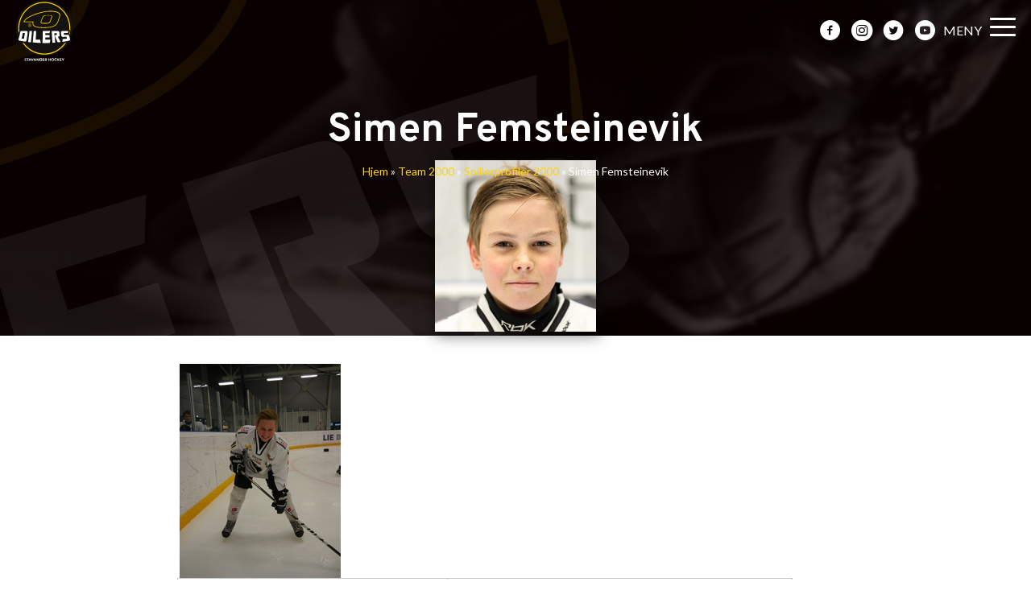

--- FILE ---
content_type: image/svg+xml
request_url: https://www.stavangerhockey.no/wp-content/uploads/2020/12/logo-hvit.svg
body_size: 3185
content:
<?xml version="1.0" encoding="utf-8"?>
<!-- Generator: Adobe Illustrator 25.0.1, SVG Export Plug-In . SVG Version: 6.00 Build 0)  -->
<svg version="1.1" id="Layer_1" xmlns="http://www.w3.org/2000/svg" xmlns:xlink="http://www.w3.org/1999/xlink" x="0px" y="0px"
	 viewBox="0 0 112.5 122.5" style="enable-background:new 0 0 112.5 122.5;" xml:space="preserve">
<style type="text/css">
	.st0{fill-rule:evenodd;clip-rule:evenodd;fill:#151310;}
	.st1{fill-rule:evenodd;clip-rule:evenodd;fill:#FED401;}
	.st2{fill:#FED401;}
	.st3{fill:#151310;}
	.st4{fill:#FFFFFF;}
</style>
<g>
	<g>
		<path class="st0" d="M112.5,56.2c0,31.1-25.2,56.2-56.2,56.2C25.2,112.5,0,87.3,0,56.2C0,25.2,25.2,0,56.2,0
			C87.3,0,112.5,25.2,112.5,56.2"/>
		<path class="st1" d="M87.9,30.6l-0.1-0.8L87.7,29l-0.2-0.7l-0.3-0.7L86.7,27l-0.5-0.6l-0.5-0.5l-0.6-0.5l-0.6-0.4l-0.7-0.4
			L83,24.1l-0.8-0.3l-0.8-0.3l-0.9-0.3L79.7,23l-0.9-0.2l-1-0.2l-1-0.2l-1.1-0.1l-1.1-0.1l-1.1-0.1l-1.2-0.1L71.1,22l-1.2,0l-1.3,0
			l-1.3,0l-1.3,0l-1.4,0l-1.5,0.1l-1.6,0.1l-1.7,0.2l-1.7,0.3L56.3,23l-1.8,0.4l-1.9,0.4l-1.9,0.4l-2,0.5l-2,0.5l-2,0.6l-2,0.6
			l-2,0.6l-2,0.7l-1.9,0.7L35,29.2l-1.9,0.8l-1.8,0.8l-1.8,0.8l-1.7,0.8l-1.6,0.9l-1.6,0.9L23.1,35l-1.4,0.9l-1.3,0.9l-1.2,0.9l-1,1
			l-0.9,1l-0.8,1l-0.6,1l-1.3,2.8l18.5,0.1l0,0.1L33,45.7l-0.1,0.9l0,0.8l0.1,0.8l0.2,0.8l0.2,0.7l0.3,0.7l0.4,0.6l0.5,0.6l0.5,0.5
			l0.6,0.5l0.6,0.4l0.7,0.4l0.7,0.4l0.8,0.3l0.8,0.3l0.9,0.3l0.9,0.2l0.9,0.2l1,0.2l1,0.2l1.1,0.1l1.1,0.1l1.1,0.1l1.2,0.1l1.2,0.1
			l1.2,0l1.3,0l1.3,0l1.3,0l1.3,0l1.3,0l1.3,0l1.3,0l1.2-0.1l1.2-0.1l1.2-0.1l1.2-0.1l1.1-0.1l1.1-0.2l1.1-0.2l1.1-0.2l1-0.2l1-0.3
			l1-0.3l1-0.3l0.9-0.3l0.9-0.4l0.9-0.4l0.8-0.4l0.8-0.5l0.8-0.5l0.7-0.6l0.7-0.6l0.7-0.6l0.6-0.7l0.6-0.7l0.5-0.8l0.5-0.8l0.5-0.9
			l0.4-0.9l0.4-0.9l3.1-8.8l0.3-0.9l0.2-0.9l0.2-0.9l0.1-0.9V30.6z M70.6,33.5l0,0.2L70.5,34l-0.1,0.3l-0.1,0.3L70.2,35l-2.5,7
			l-0.2,0.4l-0.1,0.4l-0.1,0.3l-0.2,0.3L67,43.6l-0.2,0.3l-0.2,0.2l-0.2,0.2l-0.2,0.2l-0.2,0.2l-0.2,0.2L65.7,45l-0.2,0.1l-0.2,0.1
			L65,45.4l-0.3,0.1l-0.3,0.1l-0.3,0.1l-0.3,0.1l-0.3,0.1l-0.4,0.1L62.7,46L62.3,46l-0.4,0l-0.5,0l-0.5,0l-0.5,0l-0.5,0l-0.6,0
			l-0.6,0l-0.6,0l-0.7,0l-0.7,0l-0.6,0l-0.6,0l-0.6,0l-0.5,0l-0.5,0l-0.5,0l-0.4,0l-0.4,0L52.2,46l-0.3-0.1l-0.3-0.1l-0.3-0.1
			l-0.2-0.1l-0.2-0.1l-0.2-0.1l-0.1-0.1l-0.1-0.1l-0.1-0.1l0-0.1l0-0.1l0-0.1l0-0.1l0-0.1l0-0.1l0-0.2l0-0.2l0-0.3l0-0.3l0.1-0.3
			l0.1-0.4l0.1-0.4l2.5-6.9l0.2-0.4l0.2-0.4l0.2-0.3l0.2-0.3l0.2-0.3l0.2-0.3l0.2-0.2l0.2-0.2l0.2-0.2l0.2-0.2l0.2-0.2l0.2-0.1
			l0.2-0.1l0.2-0.1l0.2-0.1l0.3-0.1l0.3-0.1l0.3-0.1l0.3-0.1l0.3-0.1l0.4-0.1l0.4-0.1l0.4-0.1l0.4,0l0.5,0l0.5,0l0.5,0l0.5,0l0.6,0
			l0.6,0l0.6,0l0.7,0l0.7,0l0.6,0l0.6,0l0.6,0l0.5,0l0.5,0l0.5,0l0.4,0l0.4,0l0.4,0.1L69,32l0.3,0.1l0.3,0.1l0.2,0.1l0.2,0.1
			l0.2,0.1l0.1,0.1l0.1,0.1l0.1,0.1l0.1,0.1l0,0.1l0,0.1l0,0.1l0,0.1l0,0.1v0.2L70.6,33.5z"/>
		<path class="st0" d="M66,23.3c-14,0-46,10.5-49.4,20l18.2,0.1c-3.4,9.5,5.9,11.4,19.9,11.4c14,0,24.6-1.8,28-11.4l3.1-8.8
			C89.3,25.1,80,23.3,66,23.3 M71.4,35.5l-2.5,7c-1.6,4.6-4.4,5.1-11.6,5.1c-7.2,0-9.4-0.5-7.9-5.1l2.5-7c1.8-4.6,4.3-5,11.5-5
			C70.6,30.4,73,30.9,71.4,35.5z"/>
		<path class="st2" d="M56.2,109.6c-28.7,0-52-23.7-52-52.8c0-29.1,23.3-52.8,52-52.8c28.7,0,52,23.7,52,52.8
			C108.2,85.9,84.9,109.6,56.2,109.6 M56.2,5.9c-27.6,0-50,22.8-50,50.8c0,28,22.4,50.8,50,50.8c27.6,0,50-22.8,50-50.8
			C106.2,28.7,83.8,5.9,56.2,5.9z"/>
		<path class="st3" d="M88.9,87.2L88.9,87.2L88.9,87.2c-2,0.1-3.9,0.3-5.8,0.4l-1.8,0.1L80.9,87l0.1,0.8l-2.8,0.2
			c-1.8,0.1-3.7,0.2-5.6,0.3l-2.7,0.1l-0.1-1.6l-0.3,1.6l-2.1,0.1c-3.5,0.1-7.1,0.1-10.5,0.1c-1.4,0-2.8,0-4.1,0l-0.1,0l0,0l-1.9,0
			l-0.8,0v0l-0.8,0c-5.4-0.1-10.9-0.3-16.2-0.7l-1.1-0.1l0,0l-0.9-0.1l-0.8-0.1l0,0l-0.9-0.1c-1.8-0.1-3.7-0.3-5.5-0.4l-2.8-0.2
			l0.2-1.3c-0.9,0.6-2,1-3.2,1c-0.2,0-0.5,0-0.7,0c-3.5-0.4-7-0.8-10.5-1.2c-3.5-0.5-4.8-2.9-4.8-5.1l0-0.4l0.1-0.3
			c0.3-1,0.5-2,0.8-3c0.4-1.6,0.8-3.2,1.2-4.7c0.6-2.7,1-4.9,1.3-6.9l0-0.3l0.1-0.3c0.4-1.3,1.2-2.4,2.1-3c0.9-0.7,2.1-1,3.4-1
			l9.6,0c1.3,0,2.5,0.4,3.4,1.1l0-1l10.5,0v0h8.4L42.6,63c-0.1,4.3-0.4,8.7-0.7,13.9c2,0,4,0.1,5.9,0.1l2.1,0l0.2,0.8
			c0.1-5.7,0.2-10.4,0.2-14.9l0-2.7h6.4h14.4l12.4,0c1.3,0,2.5,0.4,3.4,1.1c0.3,0.3,0.6,0.6,0.9,0.9c0.3-0.4,0.5-0.6,0.8-0.9
			c0.9-0.8,2.1-1.1,3.5-1.1l15.8,0l-0.9,3.5c-0.2,0.7-0.4,1.4-0.5,2l-0.1,0.3c-0.1,0.6-0.3,1.1-0.4,1.6l-2.7-0.1l0,0.2
			c1,0.1,1.9,0.4,2.7,0.9c0.6,0.4,1.1,0.9,1.5,1.5l0.6,0l0.5,2.2c0.3,1.2,0.6,2.5,0.9,3.8c0.3,1.1,0.6,2.3,0.8,3.4l0.1,0.3l0,0.3
			c0,2.8-1.9,4.7-4.8,5.1c-0.5,0.1-0.9,0.1-1.4,0.2l0,0.1l-2.9,0.4c-2.9,0.4-5.8,0.7-8.7,1l0,0L91.4,87L88.9,87.2z"/>
		<path class="st4" d="M7.2,81.7c-1.6-0.3-2.4-1.2-2.4-2.5c0.6-2.6,1.4-5.1,2-7.5c0.6-2.4,1.1-4.8,1.3-7.2c0.2-0.8,0.5-1.4,1-1.7
			c0.4-0.3,1-0.5,1.8-0.5h9.6c0.7,0,1.3,0.2,1.8,0.5c0.4,0.3,0.7,0.9,0.8,1.7c-0.1,2.4-0.5,4.9-0.9,7.5c-0.4,2.7-0.9,5.6-1.4,9.2
			c-0.6,1.7-1.7,2.5-3.3,2.2C14.1,82.9,10.6,82.3,7.2,81.7 M29.5,85c-1.8-0.2-3.6-0.4-5.5-0.6c1.1-9.4,2.5-15.6,2.5-22h5.1
			C31.5,68.7,30.5,75,29.5,85z M39.1,79.4c2.9,0.1,5.9,0.2,8.8,0.2c0.5,2,0.9,4.2,1.4,6.6c-5.4-0.1-10.8-0.5-16.1-1
			C34,75,34.9,68.7,34.9,62.4H40C40,67.4,39.6,72.3,39.1,79.4z M53,62.4h14.9c-0.5,1.4-1,2.7-1.4,4.1c-2.8,0-5.6,0-8.3,0
			c0,1.2,0,2.4,0,3.7c2.8,0,5.6,0,8.4,0c0.1,1.5,0.1,3.1,0.2,4.8c-2.9,0-5.7,0-8.6,0.1c0,1.4,0,3,0,4.6c3.4,0,6.9-0.1,10.3-0.2
			c-0.4,2-0.8,4.2-1.2,6.7c-4.9,0.2-9.7,0.3-14.6,0.2C52.9,75,53,68.7,53,62.4z M78,85.5c-1.8,0.2-3.7,0.3-5.5,0.4
			c-0.1-2.4-0.3-4.5-0.4-6.5c-0.3-4.2-0.6-8.4-0.8-12.6c-0.1-1.5-0.1-3-0.1-4.4c4.1,0,8.2,0,12.3,0c0.7,0,1.3,0.2,1.8,0.5
			c0.4,0.3,0.8,0.9,1,1.7c0.1,1.3,0.2,2.4,0.2,3.1c0.1,0.8,0.1,1.4,0.2,1.9c0.1,0.5,0.1,0.8,0.1,1c0,0.2,0,0.4,0.1,0.5
			c-0.1,0.7-0.2,1.3-0.5,1.7c-0.8,1.1-2,0.9-3.2,0.9c1.7,3.2,3.6,6.8,5.5,10.7c-1.9,0.2-3.8,0.5-5.7,0.7c-1.8-4.2-3.6-7.9-5.2-11.2
			c-0.1-1.3-0.2-2.5-0.3-3.7c1.3,0,2.5,0,3.8,0c-0.1-1.3-0.2-2.5-0.3-3.7c-1.6,0-3.1,0-4.7,0C76.6,71.6,77.3,77.3,78,85.5z
			 M92.9,78.3c2.9-0.2,5.7-0.5,8.6-0.7c-0.3-1.3-0.5-2.5-0.8-3.7c-2.4,0.1-4.8,0.2-7.3,0.3c-1.5,0.1-2.6-0.6-3.1-2
			c-0.1-0.4-0.1-0.7-0.2-1.1c-0.3-2.2-0.6-4.2-0.7-6.5c0.1-0.8,0.4-1.4,0.8-1.7c0.4-0.3,1-0.5,1.8-0.5h12.3
			c-0.3,0.9-0.5,1.7-0.7,2.3l-0.4,1.7c-2.7,0-5.5,0-8.2,0.1c0.1,1.1,0.3,2.3,0.5,3.4c2.4,0,4.7-0.1,7.1-0.1c0.8,0,1.4,0.2,1.9,0.5
			c1.4,0.9,1.6,2.6,2,4.1c0.4,1.6,0.9,3.2,1.3,4.8c0,1.3-0.9,2.1-2.4,2.5c-2.3,0.5-4.6,1-6.9,1.4c-2.1,0.4-4.2,0.7-6.3,1
			C92.4,81.9,92.6,80.1,92.9,78.3z M11,77.5c1.5,0.1,3,0.3,4.5,0.4c0.8-4.2,1.6-7.9,2-11.5c-1.4,0-2.8,0-4.2,0
			C12.8,70,11.9,73.7,11,77.5z"/>
		<g>
			<path class="st2" d="M27.1,47.4c1.8,0,3.3,1.5,3.3,3.3c0,1.8-1.4,3.3-3.3,3.3c-1.8,0-3.2-1.5-3.2-3.3
				C23.9,48.8,25.3,47.4,27.1,47.4z M27.1,53.4c1.5,0,2.6-1.2,2.6-2.7c0-1.5-1.1-2.7-2.6-2.7c-1.4,0-2.6,1.2-2.6,2.7
				C24.5,52.2,25.7,53.4,27.1,53.4z M26,49h1.3c0.6,0,1.1,0.4,1.1,1c0,0.5-0.3,0.8-0.6,0.9v0c0,0,0,0,0.1,0.2l0.7,1.3h-0.7l-0.6-1.3
				h-0.6v1.3H26V49z M27.2,50.6c0.3,0,0.6-0.2,0.6-0.6c0-0.4-0.2-0.6-0.6-0.6h-0.5v1.1H27.2z"/>
		</g>
	</g>
	<g>
		<path class="st4" d="M19.9,118.4c-0.1-0.1-0.2-0.2-0.4-0.3c-0.2-0.1-0.3-0.1-0.5-0.1c-0.1,0-0.2,0-0.3,0c-0.1,0-0.2,0.1-0.3,0.1
			c-0.1,0-0.1,0.1-0.2,0.2c0,0.1-0.1,0.2-0.1,0.3c0,0.2,0.1,0.3,0.2,0.4c0.1,0.1,0.3,0.2,0.5,0.2c0.2,0.1,0.4,0.1,0.6,0.2
			c0.2,0.1,0.4,0.1,0.6,0.3c0.2,0.1,0.3,0.3,0.5,0.4c0.1,0.2,0.2,0.4,0.2,0.7c0,0.3-0.1,0.6-0.2,0.8c-0.1,0.2-0.3,0.4-0.4,0.5
			c-0.2,0.1-0.4,0.3-0.7,0.3c-0.2,0.1-0.5,0.1-0.8,0.1c-0.3,0-0.7-0.1-1-0.2c-0.3-0.1-0.6-0.3-0.8-0.5l0.8-0.9
			c0.1,0.2,0.3,0.3,0.5,0.4c0.2,0.1,0.4,0.1,0.6,0.1c0.1,0,0.2,0,0.3,0c0.1,0,0.2-0.1,0.3-0.1c0.1,0,0.1-0.1,0.2-0.2
			c0-0.1,0.1-0.2,0.1-0.2c0-0.2-0.1-0.3-0.2-0.4c-0.1-0.1-0.3-0.2-0.5-0.2c-0.2-0.1-0.4-0.1-0.6-0.2c-0.2-0.1-0.4-0.2-0.6-0.3
			c-0.2-0.1-0.3-0.3-0.5-0.4c-0.1-0.2-0.2-0.4-0.2-0.7c0-0.3,0.1-0.5,0.2-0.8c0.1-0.2,0.3-0.4,0.5-0.5c0.2-0.1,0.4-0.3,0.6-0.3
			c0.2-0.1,0.5-0.1,0.8-0.1c0.3,0,0.6,0,0.9,0.1c0.3,0.1,0.5,0.2,0.8,0.4L19.9,118.4z"/>
		<path class="st4" d="M22.6,118.1h-1.5v-1h4.2v1h-1.5v4.3h-1.2V118.1z"/>
		<path class="st4" d="M27,117.1h1l2.3,5.3h-1.3l-0.5-1.1h-2.1l-0.4,1.1h-1.3L27,117.1z M27.4,118.6l-0.6,1.6h1.3L27.4,118.6z"/>
		<path class="st4" d="M29.8,117.1h1.3l1.3,3.5h0l1.3-3.5H35l-2.2,5.3h-0.9L29.8,117.1z"/>
		<path class="st4" d="M36.9,117.1h1l2.3,5.3h-1.3l-0.5-1.1h-2.1l-0.4,1.1h-1.3L36.9,117.1z M37.4,118.6l-0.6,1.6H38L37.4,118.6z"/>
		<path class="st4" d="M40.7,117.1h1.6l2.3,3.7h0v-3.7h1.2v5.3h-1.5l-2.3-3.8h0v3.8h-1.2V117.1z"/>
		<path class="st4" d="M51.6,122c-0.3,0.2-0.7,0.3-1.1,0.4c-0.4,0.1-0.8,0.1-1.1,0.1c-0.4,0-0.8-0.1-1.1-0.2
			c-0.4-0.1-0.7-0.3-0.9-0.6c-0.3-0.2-0.5-0.5-0.6-0.9c-0.1-0.3-0.2-0.7-0.2-1.2c0-0.4,0.1-0.8,0.2-1.2c0.1-0.3,0.3-0.6,0.6-0.9
			c0.3-0.2,0.6-0.4,0.9-0.6c0.3-0.1,0.7-0.2,1.1-0.2c0.4,0,0.8,0.1,1.2,0.2c0.4,0.1,0.7,0.3,0.9,0.5l-0.8,0.9
			c-0.2-0.2-0.3-0.3-0.5-0.4c-0.2-0.1-0.5-0.1-0.7-0.1c-0.2,0-0.5,0-0.7,0.1c-0.2,0.1-0.4,0.2-0.5,0.4c-0.1,0.2-0.3,0.3-0.3,0.5
			c-0.1,0.2-0.1,0.4-0.1,0.7c0,0.2,0,0.5,0.1,0.7c0.1,0.2,0.2,0.4,0.3,0.5c0.1,0.2,0.3,0.3,0.5,0.4c0.2,0.1,0.4,0.1,0.7,0.1
			c0.3,0,0.5,0,0.7-0.1s0.3-0.1,0.4-0.2v-0.9h-1v-1.1h2.1V122z"/>
		<path class="st4" d="M52.7,117.1h3.6v1.1h-2.4v1h2.3v1.1h-2.3v1.1h2.6v1.1h-3.7V117.1z"/>
		<path class="st4" d="M57.4,117.1h2.1c0.3,0,0.5,0,0.8,0.1c0.2,0.1,0.5,0.1,0.6,0.3c0.2,0.1,0.3,0.3,0.4,0.5
			c0.1,0.2,0.2,0.5,0.2,0.8c0,0.4-0.1,0.7-0.3,1c-0.2,0.3-0.5,0.4-0.9,0.5l1.3,2.2h-1.4l-1.1-2.1h-0.6v2.1h-1.2V117.1z M58.5,119.3
			h0.7c0.1,0,0.2,0,0.3,0c0.1,0,0.2,0,0.3-0.1c0.1,0,0.2-0.1,0.2-0.2c0.1-0.1,0.1-0.2,0.1-0.3c0-0.1,0-0.2-0.1-0.3
			c-0.1-0.1-0.1-0.1-0.2-0.2c-0.1,0-0.2-0.1-0.3-0.1c-0.1,0-0.2,0-0.3,0h-0.8V119.3z"/>
		<path class="st4" d="M64.5,117.1h1.2v2h2.3v-2h1.2v5.3h-1.2v-2.3h-2.3v2.3h-1.2V117.1z"/>
		<path class="st4" d="M69.9,119.8c0-0.4,0.1-0.8,0.2-1.2c0.1-0.3,0.3-0.6,0.6-0.9c0.3-0.2,0.6-0.4,0.9-0.6c0.3-0.1,0.7-0.2,1.1-0.2
			s0.8,0.1,1.1,0.2c0.3,0.1,0.7,0.3,0.9,0.6c0.3,0.2,0.5,0.5,0.6,0.9c0.1,0.3,0.2,0.7,0.2,1.2c0,0.4-0.1,0.8-0.2,1.2
			c-0.1,0.3-0.3,0.6-0.6,0.9c-0.3,0.2-0.6,0.4-0.9,0.6c-0.4,0.1-0.7,0.2-1.1,0.2s-0.8-0.1-1.1-0.2c-0.3-0.1-0.7-0.3-0.9-0.6
			c-0.3-0.2-0.5-0.5-0.6-0.9C69.9,120.6,69.9,120.2,69.9,119.8z M71.1,119.8c0,0.2,0,0.5,0.1,0.7c0.1,0.2,0.2,0.4,0.3,0.5
			c0.1,0.2,0.3,0.3,0.5,0.4c0.2,0.1,0.4,0.1,0.7,0.1s0.5,0,0.7-0.1c0.2-0.1,0.4-0.2,0.5-0.4c0.1-0.2,0.3-0.3,0.3-0.5
			c0.1-0.2,0.1-0.4,0.1-0.7c0-0.2,0-0.5-0.1-0.7c-0.1-0.2-0.2-0.4-0.3-0.5c-0.1-0.2-0.3-0.3-0.5-0.4c-0.2-0.1-0.4-0.1-0.7-0.1
			s-0.5,0-0.7,0.1c-0.2,0.1-0.4,0.2-0.5,0.4c-0.1,0.2-0.3,0.3-0.3,0.5C71.1,119.3,71.1,119.5,71.1,119.8z"/>
		<path class="st4" d="M79.9,118.5c-0.1-0.1-0.3-0.2-0.4-0.3c-0.2-0.1-0.4-0.1-0.6-0.1c-0.2,0-0.4,0-0.6,0.1
			c-0.2,0.1-0.3,0.2-0.5,0.4c-0.1,0.2-0.2,0.3-0.3,0.5c-0.1,0.2-0.1,0.4-0.1,0.7c0,0.2,0,0.5,0.1,0.7c0.1,0.2,0.2,0.4,0.3,0.5
			c0.1,0.2,0.3,0.3,0.5,0.4c0.2,0.1,0.4,0.1,0.6,0.1c0.2,0,0.5,0,0.6-0.2c0.2-0.1,0.3-0.2,0.5-0.4l1,0.7c-0.2,0.3-0.5,0.5-0.9,0.7
			c-0.3,0.1-0.7,0.2-1.1,0.2c-0.4,0-0.8-0.1-1.1-0.2c-0.4-0.1-0.7-0.3-0.9-0.6c-0.3-0.2-0.5-0.5-0.6-0.9c-0.1-0.3-0.2-0.7-0.2-1.2
			c0-0.4,0.1-0.8,0.2-1.2c0.1-0.3,0.3-0.6,0.6-0.9c0.3-0.2,0.6-0.4,0.9-0.6c0.3-0.1,0.7-0.2,1.1-0.2c0.2,0,0.3,0,0.5,0
			c0.2,0,0.3,0.1,0.5,0.1c0.2,0.1,0.3,0.1,0.5,0.2c0.1,0.1,0.3,0.2,0.4,0.4L79.9,118.5z"/>
		<path class="st4" d="M81.6,117.1h1.2v2.2l2.1-2.2h1.5l-2.4,2.5l2.6,2.8h-1.6l-2.2-2.5v2.5h-1.2V117.1z"/>
		<path class="st4" d="M87,117.1h3.6v1.1h-2.4v1h2.3v1.1h-2.3v1.1h2.6v1.1H87V117.1z"/>
		<path class="st4" d="M93,120.1l-2-3h1.5l1.1,2l1.2-2h1.4l-2,3v2.3H93V120.1z"/>
	</g>
</g>
</svg>
